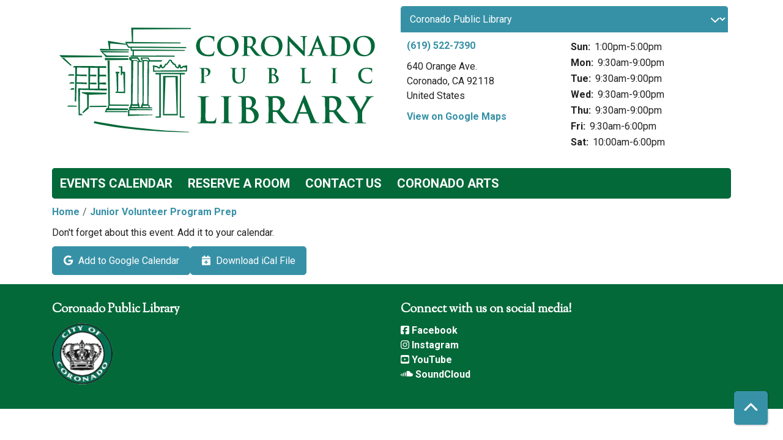

--- FILE ---
content_type: image/svg+xml
request_url: https://coronado.librarycalendar.com/sites/default/files/coronado-logo_0.svg
body_size: 6824
content:
<?xml version="1.0" encoding="UTF-8"?>
<!-- Generator: Adobe Illustrator 24.0.0, SVG Export Plug-In . SVG Version: 6.00 Build 0)  -->
<svg version="1.1" id="Layer_1" xmlns="http://www.w3.org/2000/svg" xmlns:xlink="http://www.w3.org/1999/xlink" x="0px" y="0px" viewBox="0 0 500 197.5" style="enable-background:new 0 0 500 197.5;" xml:space="preserve">
<style type="text/css">
	.st0{fill:#056839;}
</style>
<polygon class="st0" points="33.5,89.7 33.5,91.8 23.9,91.6 26.2,89.5 "/>
<polygon class="st0" points="33.4,101.6 33.5,103.8 25.8,103.8 28.4,101.6 "/>
<polygon class="st0" points="33.4,110.8 33.4,113 27.3,113 29.6,110.8 "/>
<path class="st0" d="M83,114.3l0.1-2.8l-11.4-0.1l0.1-6.6l10.1,0.5l-0.1-3.1l-10,0.1l0.1-9.5l10,0.2l0.1-2.7H71.9l0.1-10.5l10.1,0.2  L82,77.3L33.3,77c-0.1,0.2-1.7,2.2-1.7,2.2l3.7,0.1L34.5,131h2.1l0.7-27l15.3,0.7l0.1-2.6l-15.4-0.2l0.3-9.8l15,0.5l-0.1-2.5  l-14.9-0.2l0.3-10.5l17.2,0.3l-0.1,31.6L39.6,111l0.7,40.9h6.6l-2.5-2.2l-2.3-0.1l0.2-36.3L83,114.3z M57.5,104.7l9.8,0.3l0.2-2.5  l-10-0.1l0.1-9.8l9.6,0.3v-2.5l-9.5-0.1l0.1-10.6l11.3,0.2l0.3,31.6l-12-0.1L57.5,104.7z"/>
<polygon class="st0" points="82.6,117.8 45.7,116.7 44.6,118 53.1,120.7 53.3,139.7 46.1,147.1 46.6,149 55.6,141.5 55.8,120.8   82.3,120 "/>
<polygon class="st0" points="57.4,137.7 56.2,139.4 82.5,139.3 82.6,137.5 "/>
<polygon class="st0" points="24.4,137.1 23.1,138.8 37.4,138.9 37.4,137.4 "/>
<path class="st0" d="M207.3,177c0,0-68.4-1.5-143-15.8c-0.3-0.1-0.5,0.1-0.6,0.4l-0.4,1.6c-0.1,0.3,0.1,0.5,0.4,0.6  c5.1,1.3,52,12.6,143.6,14V177z"/>
<polygon class="st0" points="11.1,60.6 14.4,64.1 75.7,63.7 76,61.5 "/>
<polygon class="st0" points="14.7,64.7 18.3,64.7 29.6,75.6 28.3,76.7 "/>
<polygon class="st0" points="210.3,21 210.3,19.3 119.9,18.9 121,40.4 110.8,40.4 112,43.3 84.5,38.8 86.4,51.2 72.7,50.9   72.7,53.4 116.4,53.3 116.4,51.8 88.1,51.2 88.1,42.8 112.5,44.7 115.5,49.5 118.8,49.5 119.4,54.2 122,54.2 122,61 119,61 119,63   185.7,62.9 185.7,61.3 123.9,61 123.9,54 200.9,54.2 200.9,52.7 120.7,52 120.7,49.5 203.2,49.8 203.2,48.3 116.4,47.5 113.3,42.7   194.5,42.6 194.5,41.3 122.7,40.7 122.8,21.5 "/>
<polygon class="st0" points="73,54.1 80.7,62.1 80.7,63.6 116,63.2 116,61.5 83,61 76.8,56.3 116,56.3 116,55 "/>
<polygon class="st0" points="115.6,65.2 80.1,65 80.1,68.2 115.6,67.8 "/>
<polygon class="st0" points="116.4,137.7 116.4,135.8 87.6,135.6 87.2,68.8 84.1,68.8 85.4,137.3 84.5,137.3 84.5,141 82.6,141   79.9,147.2 114,147.1 114.5,145.5 82.6,145.5 83.2,144.1 114.8,143.9 115.5,141.6 86.5,141.3 86.5,137.4 "/>
<polygon class="st0" points="101.9,86 96.4,86 96.4,88.2 97.4,88.2 98.3,116 96.3,116 96.3,117.9 110.6,118.3 110.6,85.9   106.4,85.9 106.4,77.5 101,77.5 101,79.2 104.2,79.2 104.2,91.1 106,91.1 106,88.4 107.9,88.4 108.9,116 100.1,116 100.3,88.3   102,88.3 "/>
<g>
	<path class="st0" d="M223,58c-3.9-3.4-4.9-7.9-4.9-11.8c0-2.7,0.8-7.4,4.7-10.9c2.9-2.6,6.7-4.2,12.6-4.2c2.5,0,3.9,0.2,5.8,0.4   c1.5,0.2,2.8,0.6,4,0.7c0.4,0,0.6,0.2,0.6,0.5c0,0.3-0.1,0.8-0.2,2.2c-0.1,1.3,0,3.5-0.1,4.3c0,0.6-0.1,0.9-0.5,0.9   c-0.3,0-0.4-0.3-0.4-0.9c0-1.2-0.6-2.6-1.6-3.7c-1.3-1.4-4.4-2.5-8.1-2.5c-3.5,0-5.7,0.9-7.5,2.5c-2.9,2.7-3.7,6.5-3.7,10.3   c0,9.5,7.2,14.2,12.6,14.2c3.5,0,5.7-0.4,7.3-2.2c0.7-0.8,1.2-1.9,1.4-2.6c0.1-0.6,0.2-0.8,0.5-0.8c0.3,0,0.4,0.3,0.4,0.6   c0,0.5-0.5,3.9-0.9,5.3c-0.2,0.7-0.4,0.9-1,1.2c-1.6,0.6-4.6,0.9-7.2,0.9C231.2,62.4,226.6,61.2,223,58z"/>
	<path class="st0" d="M249.9,46.8c0-6.8,4.5-15.6,16.5-15.6c9.9,0,16.1,5.8,16.1,14.9c0,9.1-6.4,16.3-16.5,16.3   C254.5,62.4,249.9,53.8,249.9,46.8z M276.9,47.5c0-8.9-5.1-14.5-11.7-14.5c-4.6,0-9.8,2.6-9.8,12.5c0,8.3,4.6,14.9,12.2,14.9   C270.4,60.4,276.9,59,276.9,47.5z"/>
	<path class="st0" d="M290.8,43.3c0-6.1,0-7.2-0.1-8.4c-0.1-1.4-0.4-2-1.7-2.3c-0.3-0.1-1-0.1-1.6-0.1c-0.4,0-0.7-0.1-0.7-0.4   c0-0.3,0.3-0.4,0.9-0.4c2.1,0,4.6,0.1,5.5,0.1c1.4,0,4.4-0.1,5.6-0.1c2.5,0,5.2,0.2,7.3,1.7c1.1,0.8,2.7,2.8,2.7,5.5   c0,2.9-1.2,5.7-5.3,8.9c3.5,4.5,6.3,8,8.6,10.5c2.2,2.3,3.9,2.6,4.5,2.7c0.4,0.1,0.8,0.1,1.1,0.1c0.3,0,0.5,0.1,0.5,0.3   c0,0.3-0.3,0.4-0.8,0.4h-3.8c-2.2,0-3.2-0.2-4.3-0.8c-1.7-0.9-3.2-2.8-5.5-5.9c-1.6-2.2-3.4-4.9-3.9-5.5c-0.2-0.2-0.4-0.3-0.7-0.3   l-3.5-0.1c-0.2,0-0.3,0.1-0.3,0.3v0.6c0,3.7,0,6.9,0.2,8.5c0.1,1.2,0.4,2,1.6,2.2c0.6,0.1,1.5,0.2,2,0.2c0.3,0,0.5,0.1,0.5,0.3   c0,0.3-0.3,0.4-0.8,0.4c-2.3,0-5.3-0.1-5.9-0.1c-0.8,0-3.3,0.1-4.9,0.1c-0.5,0-0.8-0.1-0.8-0.4c0-0.2,0.2-0.3,0.6-0.3   c0.6,0,1.1-0.1,1.4-0.2c0.8-0.2,1-1,1.2-2.2c0.2-1.7,0.2-4.8,0.2-8.5V43.3z M295.5,46.4c0,0.4,0.1,0.6,0.4,0.7c0.8,0.3,2,0.4,3,0.4   c1.6,0,2.1-0.2,2.8-0.7c1.2-0.9,2.4-2.7,2.4-6c0-5.7-3.7-7.3-6.1-7.3c-1,0-1.7,0-2.1,0.2c-0.3,0.1-0.4,0.2-0.4,0.6V46.4z"/>
	<path class="st0" d="M316.3,46.8c0-6.8,4.5-15.6,16.5-15.6c9.9,0,16.1,5.8,16.1,14.9c0,9.1-6.4,16.3-16.5,16.3   C321,62.4,316.3,53.8,316.3,46.8z M343.3,47.5c0-8.9-5.1-14.5-11.7-14.5c-4.6,0-9.8,2.6-9.8,12.5c0,8.3,4.6,14.9,12.2,14.9   C336.9,60.4,343.3,59,343.3,47.5z"/>
	<path class="st0" d="M359.7,56.4c0.1,3.1,0.6,4.1,1.4,4.4c0.7,0.2,1.4,0.3,2.1,0.3c0.4,0,0.7,0.1,0.7,0.3c0,0.3-0.4,0.4-0.9,0.4   c-2.6,0-4.2-0.1-4.9-0.1c-0.4,0-2.2,0.1-4.3,0.1c-0.5,0-0.9,0-0.9-0.4c0-0.2,0.2-0.3,0.6-0.3c0.5,0,1.2,0,1.8-0.2   c1-0.3,1.2-1.5,1.2-4.9l0.4-23.6c0-0.8,0.1-1.4,0.5-1.4c0.4,0,0.8,0.5,1.5,1.2c0.5,0.5,6.5,7,12.4,12.8c2.7,2.7,8.1,8.4,8.8,9.1   h0.2l-0.4-17.9c0-2.4-0.4-3.2-1.4-3.6c-0.6-0.2-1.6-0.2-2.1-0.2c-0.5,0-0.6-0.1-0.6-0.4c0-0.3,0.4-0.4,1-0.4c2.1,0,4,0.1,4.8,0.1   c0.4,0,2-0.1,3.9-0.1c0.5,0,0.9,0,0.9,0.4c0,0.2-0.2,0.4-0.7,0.4c-0.4,0-0.7,0-1.2,0.1c-1.1,0.3-1.4,1.2-1.5,3.4l-0.4,25.1   c0,0.9-0.2,1.2-0.5,1.2c-0.4,0-0.9-0.4-1.4-0.9c-2.5-2.4-7.6-7.6-11.8-11.7c-4.3-4.3-8.8-9.3-9.5-10h-0.1L359.7,56.4z"/>
	<path class="st0" d="M396.8,51.4c-0.2,0-0.3,0.1-0.4,0.3l-2.2,5.7c-0.4,1-0.6,2-0.6,2.4c0,0.7,0.4,1.2,1.6,1.2h0.6   c0.5,0,0.6,0.1,0.6,0.3c0,0.3-0.2,0.4-0.7,0.4c-1.3,0-3-0.1-4.2-0.1c-0.4,0-2.6,0.1-4.7,0.1c-0.5,0-0.8-0.1-0.8-0.4   c0-0.2,0.2-0.3,0.5-0.3c0.4,0,0.9,0,1.2-0.1c1.8-0.2,2.6-1.6,3.4-3.6l10-25c0.5-1.2,0.7-1.6,1.1-1.6c0.4,0,0.6,0.4,1,1.3   c1,2.2,7.3,18.5,9.9,24.5c1.5,3.6,2.7,4.1,3.5,4.3c0.6,0.1,1.2,0.2,1.7,0.2c0.3,0,0.5,0,0.5,0.3c0,0.3-0.4,0.4-1.8,0.4   c-1.4,0-4.3,0-7.5-0.1c-0.7,0-1.2,0-1.2-0.3c0-0.2,0.2-0.3,0.6-0.4c0.3-0.1,0.6-0.4,0.4-0.9l-3.2-8.4c-0.1-0.2-0.2-0.3-0.4-0.3   H396.8z M404.9,49.4c0.2,0,0.2-0.1,0.2-0.2l-3.6-9.8c0-0.2-0.1-0.4-0.2-0.4s-0.2,0.2-0.2,0.4l-3.7,9.8c0,0.2,0,0.3,0.2,0.3H404.9z"/>
	<path class="st0" d="M423.1,43.3c0-6.1,0-7.2-0.1-8.4c-0.1-1.4-0.4-2-1.7-2.3c-0.3-0.1-1-0.1-1.6-0.1c-0.4,0-0.7-0.1-0.7-0.4   c0-0.3,0.3-0.4,0.9-0.4c2.1,0,4.6,0.1,5.7,0.1c1.2,0,3.7-0.1,6.1-0.1c5,0,11.6,0,16,4.5c2,2.1,3.9,5.4,3.9,10.1   c0,5-2.1,8.8-4.3,11.1c-1.8,1.9-6,4.7-13.4,4.7c-2.9,0-6.5-0.5-8.5-0.5c-0.9,0-3.4,0.1-5,0.1c-0.5,0-0.8-0.1-0.8-0.4   c0-0.2,0.2-0.3,0.6-0.3c0.6,0,1.1-0.1,1.4-0.2c0.8-0.2,1-1,1.2-2.2c0.2-1.7,0.2-4.8,0.2-8.5V43.3z M428.1,47.6c0,4.2,0,7.3,0.1,8.1   c0,1,0.1,2.6,0.4,3c0.5,0.8,2.1,1.6,5.2,1.6c4.1,0,6.8-0.8,9.2-2.9c2.6-2.2,3.3-5.8,3.3-9.9c0-5.1-2.1-8.3-3.8-10   c-3.7-3.5-8.2-4-11.3-4c-0.8,0-2.3,0.1-2.6,0.3c-0.4,0.2-0.5,0.4-0.5,0.8c0,1.4,0,4.8,0,8V47.6z"/>
	<path class="st0" d="M456,46.8c0-6.8,4.5-15.6,16.5-15.6c9.9,0,16.1,5.8,16.1,14.9c0,9.1-6.4,16.3-16.5,16.3   C460.6,62.4,456,53.8,456,46.8z M483,47.5c0-8.9-5.1-14.5-11.7-14.5c-4.6,0-9.8,2.6-9.8,12.5c0,8.3,4.6,14.9,12.2,14.9   C476.6,60.4,483,59,483,47.5z"/>
</g>
<g>
	<path class="st0" d="M226.2,89c0-4.7,0-5.5-0.1-6.5c-0.1-1-0.3-1.5-1.3-1.7c-0.2-0.1-0.8-0.1-1.2-0.1c-0.3,0-0.5-0.1-0.5-0.3   c0-0.2,0.2-0.3,0.7-0.3c1.6,0,3.6,0.1,4.4,0.1c1.3,0,3-0.1,4.4-0.1c3.8,0,5.2,1.3,5.7,1.7c0.7,0.6,1.5,2,1.5,3.6   c0,4.3-3.2,7.4-7.5,7.4c-0.2,0-0.5,0-0.6,0c-0.2,0-0.4-0.1-0.4-0.3c0-0.2,0.2-0.3,0.9-0.3c1.7,0,4.1-1.9,4.1-5.1   c0-1-0.1-3.1-1.8-4.6c-1.1-1-2.4-1.2-3.1-1.2c-0.5,0-0.9,0-1.2,0.1c-0.2,0.1-0.2,0.2-0.2,0.6v12.2c0,2.8,0,5.2,0.2,6.5   c0.1,0.9,0.3,1.5,1.2,1.7c0.4,0.1,1.1,0.1,1.6,0.1c0.3,0,0.5,0.1,0.5,0.2c0,0.2-0.2,0.3-0.6,0.3c-2,0-3.9-0.1-4.7-0.1   c-0.7,0-2.6,0.1-3.9,0.1c-0.4,0-0.6-0.1-0.6-0.3c0-0.2,0.1-0.2,0.5-0.2c0.5,0,0.8-0.1,1.1-0.1c0.6-0.1,0.8-0.8,0.9-1.7   c0.2-1.3,0.2-3.7,0.2-6.5V89z"/>
	<path class="st0" d="M273.1,89c0-4.7,0-5.5-0.1-6.5c-0.1-1-0.3-1.5-1.3-1.7c-0.2-0.1-0.8-0.1-1.2-0.1c-0.3,0-0.5-0.1-0.5-0.3   c0-0.2,0.2-0.3,0.7-0.3c1.6,0,3.6,0.1,4.5,0.1c0.7,0,2.7-0.1,3.8-0.1c0.5,0,0.7,0.1,0.7,0.3c0,0.2-0.2,0.3-0.5,0.3   c-0.3,0-0.5,0-0.9,0.1c-0.8,0.2-1.1,0.7-1.1,1.7c-0.1,1-0.1,1.8-0.1,6.5v4.3c0,4.4,0.9,6.3,2.4,7.5c1.4,1.1,2.8,1.3,3.8,1.3   c1.3,0,3-0.4,4.2-1.7c1.7-1.7,1.8-4.4,1.8-7.6V89c0-4.7,0-5.5-0.1-6.5c-0.1-1-0.3-1.5-1.3-1.7c-0.2-0.1-0.8-0.1-1.1-0.1   c-0.3,0-0.5-0.1-0.5-0.3c0-0.2,0.2-0.3,0.6-0.3c1.6,0,3.5,0.1,3.5,0.1c0.4,0,2.3-0.1,3.5-0.1c0.4,0,0.6,0.1,0.6,0.3   c0,0.2-0.2,0.3-0.6,0.3c-0.3,0-0.5,0-0.9,0.1c-0.8,0.2-1.1,0.7-1.1,1.7c-0.1,1-0.1,1.8-0.1,6.5v3.3c0,3.4-0.3,7-2.9,9.2   c-2.2,1.9-4.4,2.2-6.4,2.2c-1.6,0-4.6-0.1-6.8-2.1c-1.6-1.4-2.7-3.7-2.7-8.1V89z"/>
	<path class="st0" d="M328.7,89c0-4.7,0-5.5-0.1-6.5c-0.1-1-0.3-1.5-1.3-1.7c-0.2-0.1-0.8-0.1-1.2-0.1c-0.3,0-0.5-0.1-0.5-0.3   c0-0.2,0.2-0.3,0.7-0.3c1.6,0,3.6,0.1,4.2,0.1c1.5,0,2.7-0.1,3.7-0.1c5.5,0,6.5,3,6.5,4.6c0,2.5-1.4,4-3.1,5.4   c2.5,0.9,5.6,3,5.6,6.6c0,3.3-2.5,6.7-8.2,6.7c-0.7,0-3.5-0.2-4.4-0.2c-0.7,0-2.6,0.1-3.9,0.1c-0.4,0-0.6-0.1-0.6-0.3   c0-0.2,0.1-0.2,0.5-0.2c0.5,0,0.8-0.1,1.1-0.1c0.6-0.1,0.8-0.8,0.9-1.7c0.2-1.3,0.2-3.7,0.2-6.5V89z M332.4,89.5   c0,0.2,0.1,0.3,0.2,0.3c0.3,0.1,0.7,0.1,1.4,0.1c1,0,1.7-0.1,2.2-0.6c0.8-0.6,1.3-1.7,1.3-3.2c0-2.1-1.2-4.7-3.8-4.7   c-0.4,0-0.7,0-1,0.1c-0.2,0.1-0.3,0.2-0.3,0.5V89.5z M336.4,91.9c-0.6-0.5-1.3-0.7-2.5-0.7c-0.6,0-0.9,0-1.3,0   c-0.1,0-0.2,0.1-0.2,0.2v7.3c0,2,0.1,2.5,1.1,2.9c0.8,0.3,1.5,0.4,2.2,0.4c1.4,0,3.7-0.7,3.7-3.9C339.4,96.1,338.7,93.6,336.4,91.9   z"/>
	<path class="st0" d="M382.3,94.4c0,3.9,0,6,0.6,6.6c0.5,0.5,1.3,0.7,3.7,0.7c1.6,0,2.8,0,3.6-0.9c0.4-0.4,0.7-1.3,0.8-1.8   c0-0.3,0.1-0.5,0.3-0.5c0.2,0,0.2,0.2,0.2,0.5c0,0.3-0.2,2.6-0.5,3.5c-0.2,0.7-0.3,0.8-1.9,0.8c-4.4,0-6.4-0.2-8.9-0.2   c-0.7,0-2.6,0.1-3.9,0.1c-0.4,0-0.6-0.1-0.6-0.3c0-0.2,0.1-0.2,0.5-0.2c0.5,0,0.8-0.1,1.1-0.1c0.6-0.1,0.8-0.8,0.9-1.7   c0.2-1.3,0.2-3.7,0.2-6.5V89c0-4.7,0-5.5-0.1-6.5c-0.1-1-0.3-1.5-1.3-1.7c-0.2-0.1-0.6-0.1-1-0.1c-0.3,0-0.5-0.1-0.5-0.3   c0-0.2,0.2-0.3,0.7-0.3c1.4,0,3.4,0.1,4.2,0.1c0.7,0,3-0.1,4.2-0.1c0.4,0,0.6,0.1,0.6,0.3c0,0.2-0.2,0.3-0.6,0.3   c-0.3,0-0.8,0-1.2,0.1c-0.8,0.2-1.1,0.7-1.1,1.7c-0.1,1-0.1,1.8-0.1,6.5V94.4z"/>
	<path class="st0" d="M425.2,89c0-4.7,0-5.5-0.1-6.5c-0.1-1-0.4-1.6-1-1.7c-0.3-0.1-0.7-0.1-1.1-0.1c-0.3,0-0.5-0.1-0.5-0.3   c0-0.2,0.2-0.2,0.7-0.2c1.2,0,3.1,0.1,4,0.1c0.8,0,2.6-0.1,3.7-0.1c0.4,0,0.6,0.1,0.6,0.2c0,0.2-0.2,0.3-0.5,0.3   c-0.3,0-0.6,0-0.9,0.1c-0.8,0.2-1.1,0.7-1.1,1.7c-0.1,1-0.1,1.8-0.1,6.5v5.4c0,3,0,5.4,0.1,6.7c0.1,0.8,0.3,1.4,1.2,1.5   c0.4,0.1,1.1,0.1,1.6,0.1c0.3,0,0.5,0.1,0.5,0.2c0,0.2-0.2,0.3-0.6,0.3c-2,0-3.9-0.1-4.8-0.1c-0.7,0-2.6,0.1-3.9,0.1   c-0.4,0-0.6-0.1-0.6-0.3c0-0.2,0.1-0.2,0.5-0.2c0.5,0,0.8-0.1,1.1-0.1c0.6-0.1,0.8-0.6,0.9-1.5c0.2-1.3,0.2-3.7,0.2-6.7V89z"/>
	<path class="st0" d="M467.3,100.3c-3-2.6-3.8-6.1-3.8-9c0-2.1,0.6-5.7,3.6-8.4c2.2-2,5.1-3.2,9.7-3.2c1.9,0,3,0.1,4.4,0.3   c1.2,0.2,2.1,0.4,3.1,0.5c0.3,0,0.5,0.2,0.5,0.4c0,0.2-0.1,0.6-0.2,1.7c-0.1,1,0,2.7-0.1,3.3c0,0.5-0.1,0.7-0.4,0.7   c-0.2,0-0.3-0.2-0.3-0.7c0-0.9-0.4-2-1.2-2.8c-1-1.1-3.4-1.9-6.2-1.9c-2.7,0-4.4,0.7-5.8,1.9c-2.2,2.1-2.8,5-2.8,7.9   c0,7.3,5.5,10.9,9.6,10.9c2.7,0,4.4-0.3,5.6-1.7c0.5-0.6,0.9-1.5,1-2c0.1-0.5,0.2-0.6,0.4-0.6c0.2,0,0.3,0.2,0.3,0.5   c0,0.4-0.4,3-0.7,4.1c-0.2,0.5-0.3,0.7-0.8,0.9c-1.2,0.5-3.5,0.7-5.5,0.7C473.6,103.7,470.1,102.7,467.3,100.3z"/>
</g>
<g>
	<path class="st0" d="M232.2,148.3c0,7,0,10.7,1.1,11.7c0.9,0.8,2.3,1.2,6.6,1.2c2.9,0,5-0.1,6.4-1.5c0.7-0.7,1.3-2.2,1.4-3.3   c0.1-0.5,0.2-0.8,0.6-0.8c0.4,0,0.4,0.3,0.4,0.9c0,0.6-0.4,4.7-0.8,6.3c-0.3,1.2-0.6,1.5-3.4,1.5c-7.9,0-11.5-0.3-15.9-0.3   c-1.3,0-4.7,0.2-6.9,0.2c-0.7,0-1.1-0.2-1.1-0.5c0-0.3,0.2-0.4,0.9-0.4c0.8,0,1.5-0.1,2-0.2c1.1-0.2,1.4-1.4,1.6-3   c0.3-2.3,0.3-6.6,0.3-11.6v-9.6c0-8.3,0-9.8-0.1-11.6c-0.1-1.9-0.5-2.7-2.3-3.1c-0.4-0.1-1.1-0.2-1.8-0.2c-0.6,0-0.9-0.1-0.9-0.5   c0-0.4,0.4-0.5,1.2-0.5c2.6,0,6,0.2,7.5,0.2c1.3,0,5.3-0.2,7.4-0.2c0.8,0,1.1,0.1,1.1,0.5c0,0.4-0.3,0.5-1,0.5   c-0.6,0-1.5,0.1-2.1,0.2c-1.5,0.3-1.9,1.2-2,3.1c-0.1,1.7-0.1,3.3-0.1,11.6V148.3z"/>
	<path class="st0" d="M260.4,138.7c0-8.3,0-9.8-0.1-11.6c-0.1-1.9-0.7-2.8-1.9-3.1c-0.6-0.2-1.3-0.2-2-0.2c-0.5,0-0.9-0.1-0.9-0.5   c0-0.3,0.4-0.4,1.3-0.4c2.1,0,5.5,0.2,7.1,0.2c1.4,0,4.6-0.2,6.7-0.2c0.7,0,1.1,0.1,1.1,0.4c0,0.4-0.3,0.5-0.9,0.5   c-0.5,0-1,0.1-1.6,0.2c-1.5,0.3-1.9,1.2-2,3.1c-0.1,1.7-0.1,3.3-0.1,11.6v9.6c0,5.3,0,9.6,0.2,11.9c0.2,1.5,0.5,2.5,2.2,2.7   c0.8,0.1,2,0.2,2.8,0.2c0.6,0,0.9,0.2,0.9,0.4c0,0.4-0.4,0.5-1,0.5c-3.6,0-7-0.2-8.5-0.2c-1.3,0-4.7,0.2-6.9,0.2   c-0.7,0-1.1-0.2-1.1-0.5c0-0.3,0.2-0.4,0.9-0.4c0.8,0,1.5-0.1,2-0.2c1.1-0.2,1.4-1.1,1.6-2.7c0.3-2.3,0.3-6.6,0.3-11.9V138.7z"/>
	<path class="st0" d="M287.1,138.7c0-8.3,0-9.8-0.1-11.6c-0.1-1.9-0.5-2.7-2.3-3.1c-0.4-0.1-1.4-0.2-2.1-0.2c-0.6,0-0.9-0.1-0.9-0.5   c0-0.4,0.4-0.5,1.2-0.5c2.9,0,6.3,0.2,7.4,0.2c2.7,0,4.8-0.2,6.7-0.2c9.9,0,11.6,5.3,11.6,8.2c0,4.5-2.6,7.1-5.6,9.5   c4.5,1.5,9.9,5.4,9.9,11.8c0,5.8-4.5,11.9-14.6,11.9c-1.3,0-6.3-0.3-7.9-0.3c-1.3,0-4.7,0.2-6.9,0.2c-0.7,0-1.1-0.2-1.1-0.5   c0-0.3,0.2-0.4,0.9-0.4c0.8,0,1.5-0.1,2-0.2c1.1-0.2,1.4-1.4,1.6-3c0.3-2.3,0.3-6.6,0.3-11.6V138.7z M293.6,139.6   c0,0.4,0.2,0.5,0.4,0.6c0.5,0.1,1.3,0.2,2.6,0.2c1.8,0,3-0.2,3.9-1c1.4-1.1,2.2-3.1,2.2-5.8c0-3.7-2.1-8.5-6.8-8.5   c-0.8,0-1.3,0-1.8,0.1c-0.4,0.1-0.5,0.3-0.5,0.9V139.6z M300.8,144c-1.1-0.8-2.4-1.2-4.5-1.3c-1-0.1-1.5-0.1-2.3-0.1   c-0.2,0-0.3,0.1-0.3,0.4V156c0,3.6,0.2,4.5,1.9,5.2c1.5,0.6,2.7,0.7,4,0.7c2.5,0,6.6-1.3,6.6-7C306.1,151.5,305,146.9,300.8,144z"/>
	<path class="st0" d="M327.7,138.7c0-8.3,0-9.8-0.1-11.6c-0.1-1.9-0.5-2.7-2.3-3.1c-0.4-0.1-1.4-0.2-2.1-0.2c-0.6,0-0.9-0.1-0.9-0.5   c0-0.4,0.4-0.5,1.2-0.5c2.9,0,6.3,0.2,7.5,0.2c1.9,0,6-0.2,7.7-0.2c3.4,0,7.1,0.3,10,2.3c1.5,1,3.7,3.8,3.7,7.5   c0,4-1.7,7.7-7.2,12.2c4.9,6.1,8.6,11,11.8,14.3c3.1,3.2,5.3,3.5,6.1,3.7c0.6,0.1,1.1,0.2,1.5,0.2c0.4,0,0.7,0.2,0.7,0.4   c0,0.4-0.4,0.5-1,0.5H359c-3.1,0-4.4-0.3-5.8-1c-2.3-1.3-4.4-3.8-7.5-8c-2.2-3-4.7-6.7-5.4-7.5c-0.3-0.3-0.6-0.4-1-0.4l-4.7-0.1   c-0.3,0-0.4,0.1-0.4,0.4v0.8c0,5.1,0,9.4,0.3,11.7c0.2,1.6,0.5,2.8,2.1,3c0.8,0.1,2,0.2,2.7,0.2c0.4,0,0.7,0.2,0.7,0.4   c0,0.4-0.4,0.5-1.1,0.5c-3.2,0-7.2-0.2-8-0.2c-1,0-4.5,0.2-6.7,0.2c-0.7,0-1.1-0.2-1.1-0.5c0-0.3,0.2-0.4,0.9-0.4   c0.8,0,1.5-0.1,2-0.2c1.1-0.2,1.4-1.4,1.6-3c0.3-2.3,0.3-6.6,0.3-11.6V138.7z M334.1,143c0,0.6,0.1,0.8,0.5,1   c1.1,0.4,2.8,0.5,4.1,0.5c2.2,0,2.9-0.2,3.9-0.9c1.6-1.2,3.2-3.7,3.2-8.2c0-7.7-5.1-10-8.3-10c-1.4,0-2.3,0.1-2.9,0.2   c-0.4,0.1-0.5,0.3-0.5,0.8V143z"/>
	<path class="st0" d="M374.2,149.9c-0.3,0-0.4,0.1-0.5,0.4l-2.9,7.8c-0.5,1.4-0.8,2.7-0.8,3.3c0,1,0.5,1.7,2.2,1.7h0.8   c0.7,0,0.8,0.1,0.8,0.4c0,0.4-0.3,0.5-0.9,0.5c-1.7,0-4.1-0.2-5.8-0.2c-0.6,0-3.6,0.2-6.4,0.2c-0.7,0-1-0.1-1-0.5   c0-0.3,0.2-0.4,0.7-0.4c0.5,0,1.3-0.1,1.7-0.1c2.5-0.3,3.5-2.2,4.6-4.9l13.7-34.3c0.7-1.6,1-2.2,1.5-2.2c0.5,0,0.8,0.5,1.4,1.7   c1.3,3,10,25.3,13.5,33.6c2.1,4.9,3.7,5.7,4.8,5.9c0.8,0.2,1.6,0.2,2.3,0.2c0.4,0,0.7,0.1,0.7,0.4c0,0.4-0.5,0.5-2.5,0.5   c-2,0-5.9,0-10.3-0.1c-1-0.1-1.6-0.1-1.6-0.4c0-0.3,0.2-0.4,0.8-0.5c0.4-0.1,0.8-0.6,0.5-1.3l-4.4-11.6c-0.1-0.3-0.3-0.4-0.5-0.4   H374.2z M385.3,147.2c0.3,0,0.3-0.2,0.3-0.3l-4.9-13.5c-0.1-0.2-0.1-0.5-0.3-0.5c-0.2,0-0.3,0.3-0.3,0.5l-5,13.4   c-0.1,0.2,0,0.4,0.2,0.4H385.3z"/>
	<path class="st0" d="M413.3,138.7c0-8.3,0-9.8-0.1-11.6c-0.1-1.9-0.5-2.7-2.3-3.1c-0.4-0.1-1.4-0.2-2.1-0.2c-0.6,0-0.9-0.1-0.9-0.5   c0-0.4,0.4-0.5,1.2-0.5c2.9,0,6.3,0.2,7.5,0.2c1.9,0,6-0.2,7.7-0.2c3.4,0,7.1,0.3,10,2.3c1.5,1,3.7,3.8,3.7,7.5   c0,4-1.7,7.7-7.2,12.2c4.9,6.1,8.6,11,11.8,14.3c3.1,3.2,5.3,3.5,6.1,3.7c0.6,0.1,1.1,0.2,1.5,0.2c0.4,0,0.7,0.2,0.7,0.4   c0,0.4-0.4,0.5-1,0.5h-5.2c-3.1,0-4.4-0.3-5.8-1c-2.3-1.3-4.4-3.8-7.5-8c-2.2-3-4.7-6.7-5.4-7.5c-0.3-0.3-0.6-0.4-1-0.4l-4.7-0.1   c-0.3,0-0.4,0.1-0.4,0.4v0.8c0,5.1,0,9.4,0.3,11.7c0.2,1.6,0.5,2.8,2.1,3c0.8,0.1,2,0.2,2.7,0.2c0.4,0,0.7,0.2,0.7,0.4   c0,0.4-0.4,0.5-1.1,0.5c-3.2,0-7.2-0.2-8-0.2c-1,0-4.5,0.2-6.7,0.2c-0.7,0-1.1-0.2-1.1-0.5c0-0.3,0.2-0.4,0.9-0.4   c0.8,0,1.5-0.1,2-0.2c1.1-0.2,1.4-1.4,1.6-3c0.3-2.3,0.3-6.6,0.3-11.6V138.7z M419.7,143c0,0.6,0.1,0.8,0.5,1   c1.1,0.4,2.8,0.5,4.1,0.5c2.2,0,2.9-0.2,3.9-0.9c1.6-1.2,3.2-3.7,3.2-8.2c0-7.7-5.1-10-8.3-10c-1.4,0-2.3,0.1-2.9,0.2   c-0.4,0.1-0.5,0.3-0.5,0.8V143z"/>
	<path class="st0" d="M462.6,150c0-2.9-0.5-4.1-1.3-5.7c-0.4-0.9-7.7-12.9-9.6-15.7c-1.4-2-2.7-3.4-3.8-4c-0.7-0.4-1.6-0.7-2.3-0.7   c-0.4,0-0.8-0.1-0.8-0.5c0-0.3,0.4-0.5,1-0.5c1,0,5.1,0.2,6.9,0.2c1.1,0,3.4-0.2,5.8-0.2c0.5,0,0.8,0.2,0.8,0.5   c0,0.3-0.4,0.4-1.2,0.6c-0.5,0.1-0.8,0.5-0.8,1c0,0.4,0.3,1.1,0.7,1.9c0.8,1.6,8.4,14.8,9.3,16.3c0.5-1.3,7.4-13.3,8.2-15   c0.5-1.2,0.8-2.1,0.8-2.8c0-0.5-0.2-1.1-1.1-1.4c-0.5-0.1-1-0.2-1-0.5c0-0.4,0.3-0.5,0.9-0.5c1.8,0,3.5,0.2,5.1,0.2   c1.2,0,4.8-0.2,5.8-0.2c0.6,0,1,0.1,1,0.4c0,0.4-0.4,0.5-1,0.5c-0.5,0-1.6,0.2-2.4,0.7c-1.1,0.5-1.7,1.2-2.9,2.7   c-1.8,2.2-9.4,15-10.4,17.3c-0.8,2-0.8,3.7-0.8,5.5v4.5c0,0.9,0,3.2,0.2,5.5c0.1,1.6,0.6,2.8,2.2,3c0.8,0.1,2,0.2,2.7,0.2   c0.6,0,0.9,0.2,0.9,0.4c0,0.4-0.4,0.5-1.1,0.5c-3.4,0-6.9-0.2-8.3-0.2c-1.4,0-4.8,0.2-6.8,0.2c-0.8,0-1.2-0.1-1.2-0.5   c0-0.3,0.3-0.4,0.9-0.4c0.8,0,1.4-0.1,1.9-0.2c1.1-0.2,1.6-1.4,1.7-3c0.2-2.3,0.2-4.6,0.2-5.5V150z"/>
</g>
<polygon class="st0" points="156.5,87.6 201.1,87.6 201.1,89.9 195.3,89.9 195.2,153.7 200.7,153.7 200.7,155.5 193.3,155.5   193.6,89.6 164.7,89.4 164.7,155.5 156.9,155.5 156.9,153.6 162.4,153.6 162.4,89.8 156.6,89.8 "/>
<path class="st0" d="M179.9,70.1c0.1,1.3,0.6,1.9,1.8,2.5c0.1,0.1,0.2,0.1,0.2,0.2c0.3,1.5,1.4,2.4,3.4,2.6c0.2,0,0.4,0.5,0.6,1.3  c0.3,1.8,2.9,4,4.6,4c2.8,0,1.7-2.2,2.5-2.2c0.8,0-0.1,2.5,2,2.4c2.3,0,3.2-1.6,4.1-1.9c1.1-0.3,1.8,0.7,2.6,0.6  c0.8-0.1,1.1-1,1.1-1l-0.1,5L154.9,84v-5.5c0.1,0,0.1,0,0.2,0c0.4,0.3,0.9,0.5,1.6,0.5c0.4,0,0.7,0,1.1-0.1l0.4,0  c0.1,0,0.4,0.1,0.5,0.2c0.4,0.5,2,1.8,3.5,1.8c0.7,0,1.4-0.3,1.9-0.8c0.4-0.4,0.3-1,0.4-1.4c0.1-0.4,0.5-0.5,0.7,0  c0.2,0.5,0.1,1.9,2.4,1.9c0.6,0,1.3-0.2,1.8-0.6c0.5-0.3,0.8-0.8,0.9-1.1c1.1-0.6,1.5-1.7,1.7-2.3c0.1-0.3,0.2-0.6,0.3-0.8  c0.1-0.1,0.1-0.2,0.1-0.2c0.1,0,0.2,0,0.2,0l0.1,0c2.2-0.1,2.6-1.5,2.7-2.3c0.1-0.3,0.5-0.7,0.7-0.8c1.3-0.5,1.5-1.4,1.5-2.1  c0-0.6,0.5-1.3,1-1.3S179.9,69.4,179.9,70.1z M179.1,67.4c-1.8,0-2.5,1-2.6,1.4c-0.3,0.8-0.3,1.6-0.9,1.8c-0.6,0.2-1.8,1.7-1.8,2.3  c0,0.6-0.5,0.6-1.1,0.6c-0.6,0-1.4,0.1-2,1.3c-0.6,1.2-0.5,2.1-1.4,2.5c-0.5,0.2-0.5,0.8-0.9,1.1c-0.2,0.2-0.5,0.2-0.7,0.2  c-0.4,0-0.8-0.2-1-0.8c-0.5-1.4-0.1-2.9-1.6-3c-0.1,0-0.1,0-0.2,0c-1.2,0-2.2,0.4-2,2.8c0.1,0.9-0.3,1.2-0.7,1.2  c-0.8,0-1.9-0.9-2.1-1.1c-0.3-0.3-1.1-0.9-2-0.9c-0.1,0-0.1,0-0.2,0c-0.5,0.1-0.9,0.1-1.3,0.1c-0.3,0-0.5-0.1-0.6-0.2  c-0.2-0.3-0.4-0.4-0.7-0.4c-0.1,0-0.2,0-0.2,0c-0.3,0-0.6,0.2-0.9,0.2c-0.1,0-0.2,0-0.3-0.2c-0.1-0.3-0.3-0.6-0.6-0.6  c-0.1,0-0.2,0.1-0.3,0.2c-0.4,0.5-0.8,1.2-0.1,1.6v8.3l51.5-0.3l0.2-9.2c0,0-0.2-0.4-0.6-0.4c-0.1,0-0.1,0-0.2,0  c-0.4,0.2-0.3,0.6-0.7,0.6c-0.1,0-0.1,0-0.2,0c-0.4,0-0.6-0.3-1-0.3c-0.1,0-0.1,0-0.2,0c-0.8,0.2-0.6,0.7-1.2,0.7  c-0.1,0-0.2,0-0.3,0c-0.3-0.1-0.5-0.3-0.9-0.3c-0.1,0-0.2,0-0.3,0c-0.7,0.1-1,0.6-1.3,0.8c-0.5,0.4-1.3,1.2-2,1.2  c-0.1,0-0.2,0-0.2,0c-1.1-0.4,0.2-3.9-2.5-3.9c-0.1,0-0.1,0-0.2,0c-1.1,0.1-1.7,0.9-1.7,2.1c0,0.8,0,1.9-0.6,1.9  c-0.6,0-2.6-1.5-2.8-2.5c-0.2-1-0.6-2.7-2.2-2.9c-1.7-0.2-1.7-0.8-1.7-1.2c-0.1-0.5-0.6-1-1.2-1.4c-0.6-0.3-1-0.7-1-1.4  C181.7,68.9,180.9,67.4,179.1,67.4L179.1,67.4z"/>
<path class="st0" d="M165.5,70.3l1.6-2h-18.8l-2.4-4.2h-11.5l0,3.2l2.4,1.6l0.3,64.5h-0.7v2.3h-1.4v3.8l-2.6-0.1v-3.9h-1l0-2.5h-0.6  l0.5-62l4.7,0v-1.9h-2.9v-1l-3-4.4l-13.1,0v4l2.9,1.4l-0.2,65.2H119v1.9h-0.7v3l-1.5,0l0,4.5h-1.7v9.9l1.7-0.7l35.2-1.2V151  l-34.9-0.4v-6.3l34.6-0.1l0-1.5l-32.7-0.4v-1l32.6,0v-1.4l-3.9-0.1v-3.5H146l0.9-66H165.5z M119.9,66l9.1,0l2,2.6v1h-0.7l-2.7-1.6  l-6,0L119.9,66z M129.4,135l-7.6,0.1l1.3-66h4l2.2,1.2L129.4,135z M120.6,137.7l9.9,0l0,1.7l-9.9-0.2V137.7z M146.4,137.5v2.2  l-9.2-0.2v-2H146.4z M138.7,135.2l0.4-65.6h4.2l1.3,0.6l-0.2,65H138.7z M146.2,69.1h-0.5l-1.6-1l-6.7,0l-1.1-2.3l8.7,0l1.2,2.3V69.1  z"/>
<path class="st0" d="M168.2,92.2L168,152l22.3,0l0.1-59.9L168.2,92.2z M169.9,150l2-55.8l15-0.1l1.8,55.8H169.9z"/>
</svg>